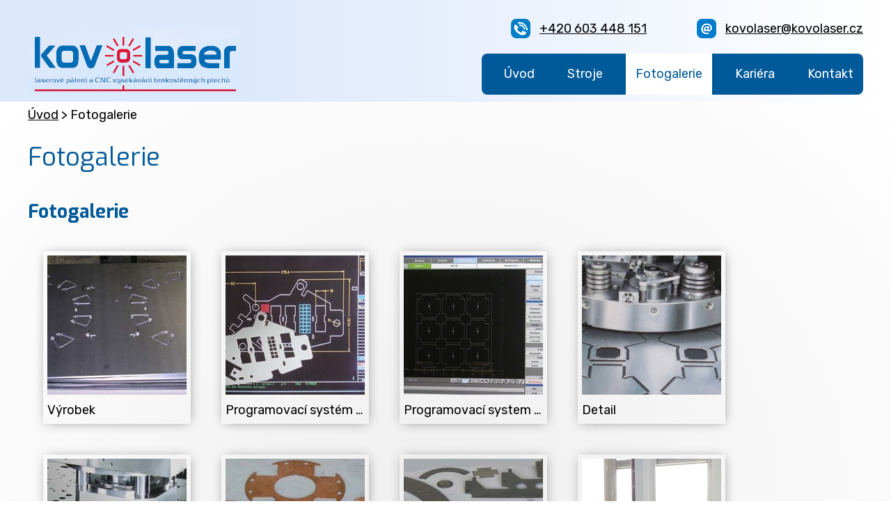

--- FILE ---
content_type: text/html; charset=utf-8
request_url: https://www.kovolaser.cz/fotogalerie
body_size: 5961
content:
<!DOCTYPE html>
<html lang="cs" data-lang-system="cs">
	<head>



		<!--[if IE]><meta http-equiv="X-UA-Compatible" content="IE=EDGE"><![endif]-->
			<meta name="viewport" content="width=device-width, initial-scale=1, user-scalable=yes">
			<meta http-equiv="content-type" content="text/html; charset=utf-8" />
			<meta name="robots" content="index,follow" />
			<meta name="author" content="Antee s.r.o." />
			<meta name="description" content="Laserové pálení a CNC vysekávání z tenkostěnných plechů" />
			<meta name="keywords" content="kovovýroba, laserové pálení, pálení, vysekávání, zpracování plechu," />
			<meta name="viewport" content="width=device-width, initial-scale=1, user-scalable=yes" />
<title>Fotogalerie | kovolaser.cz</title>

		<link rel="stylesheet" type="text/css" href="https://cdn.antee.cz/jqueryui/1.8.20/css/smoothness/jquery-ui-1.8.20.custom.css?v=2" integrity="sha384-969tZdZyQm28oZBJc3HnOkX55bRgehf7P93uV7yHLjvpg/EMn7cdRjNDiJ3kYzs4" crossorigin="anonymous" />
		<link rel="stylesheet" type="text/css" href="/style.php?nid=VklDRw==&amp;ver=1768399196" />
		<link rel="stylesheet" type="text/css" href="/css/libs.css?ver=1768399900" />
		<link rel="stylesheet" type="text/css" href="https://cdn.antee.cz/genericons/genericons/genericons.css?v=2" integrity="sha384-DVVni0eBddR2RAn0f3ykZjyh97AUIRF+05QPwYfLtPTLQu3B+ocaZm/JigaX0VKc" crossorigin="anonymous" />

		<script src="/js/jquery/jquery-3.0.0.min.js" ></script>
		<script src="/js/jquery/jquery-migrate-3.1.0.min.js" ></script>
		<script src="/js/jquery/jquery-ui.min.js" ></script>
		<script src="/js/jquery/jquery.ui.touch-punch.min.js" ></script>
		<script src="/js/libs.min.js?ver=1768399900" ></script>
		<script src="/js/ipo.min.js?ver=1768399889" ></script>
			<script src="/js/locales/cs.js?ver=1768399196" ></script>

			<script src='https://www.google.com/recaptcha/api.js?hl=cs&render=explicit' ></script>

		<link href="/kariera?action=atom" type="application/atom+xml" rel="alternate" title="Kariéra">
<link href="https://fonts.googleapis.com/css?family=Exo:400,600,700,800%7CRubik:400,700&amp;subset=latin-ext" rel="stylesheet">
<script type="text/javascript">
ipo.api.live("#ipocopyright", function(el){
$(el).insertAfter("#ipocontainer");
});
</script>
<!--
<script type="text/javascript">
var _paq = _paq || [];
_paq.push(['trackPageView']);
_paq.push(['enableLinkTracking']);
(function() {
var u="//ifirmy.cz/pxstats/";
_paq.push(['setTrackerUrl', u+'piwik.php']);
_paq.push(['setSiteId', 3980]);
var d=document, g=d.createElement('script'), s=d.getElementsByTagName('script')[0];
g.type='text/javascript'; g.async=true; g.defer=true; g.src=u+'piwik.js'; s.parentNode.insertBefore(g,s);
})();
</script>
<noscript><p><img src="//ifirmy.cz/pxstats/piwik.php?idsite=3980" style="border:0;" alt="" /></p></noscript>
-->
	</head>

	<body id="page1389379" class="subpage1389379"
			
			data-nid="7829"
			data-lid="CZ"
			data-oid="1389379"
			data-layout-pagewidth="1024"
			
			data-slideshow-timer="3"
			
						
				
				data-layout="responsive" data-viewport_width_responsive="1024"
			>



						<div id="ipocontainer">

			<div class="menu-toggler">

				<span>Menu</span>
				<span class="genericon genericon-menu"></span>
			</div>

			<span id="back-to-top">

				<i class="fa fa-angle-up"></i>
			</span>

			<div id="ipoheader">

				<div class="row header-inner">
	<div class="logo">
		<a href="/" class="header-logo">
			<img src="/image.php?nid=7829&amp;oid=6467516" alt="Kovolaser">
		</a>
	</div>
	<div class="header-kontakt">
		<p><img class="email" src="/image.php?nid=7829&amp;oid=6467514" alt="E-mail"> <a href="mailto:kovolaser@kovolaser.cz">kovolaser@kovolaser.cz</a></p>
		<p class="phone-all"><img class="phone" src="/image.php?nid=7829&amp;oid=6467515" alt="Telefon"> <a href="tel:+420603448151">+420 603 448 151</a></p>
	</div>
</div>
			</div>

			<div id="ipotopmenuwrapper">

				<div id="ipotopmenu">
<h4 class="hiddenMenu">Horní menu</h4>
<ul class="topmenulevel1"><li class="topmenuitem1 noborder" id="ipomenu6407644"><a href="/">Úvod</a></li><li class="topmenuitem1" id="ipomenu6407736"><a href="/stroje">Stroje</a><ul class="topmenulevel2"><li class="topmenuitem2" id="ipomenu2315140"><a href="/3d-prezentace">3D prezentace</a></li></ul></li><li class="topmenuitem1 active" id="ipomenu1389379"><a href="/fotogalerie">Fotogalerie</a></li><li class="topmenuitem1" id="ipomenu6407715"><a href="/kariera">Kariéra</a></li><li class="topmenuitem1" id="ipomenu6407653"><a href="/kontakt">Kontakt</a></li></ul>
					<div class="cleartop"></div>
				</div>
			</div>
			<div id="ipomain">
				
				<div id="ipomainframe">
					<div id="ipopage">
<div id="iponavigation">
	<h5 class="hiddenMenu">Drobečková navigace</h5>
	<p>
			<a href="/">Úvod</a> <span class="separator">&gt;</span>
			<span class="currentPage">Fotogalerie</span>
	</p>

</div>
						<div class="ipopagetext">
							<div class="gallery view-default content">
								
								<h1>Fotogalerie</h1>

<div id="snippet--flash"></div>
								
																	
	<div class="paragraph">
					</div>
<hr class="cleaner">
	<script >
	$(document).ready(function() {
		$('.tags-selection select[multiple]').select2({
			placeholder: 'Vyberte štítky',
		  	width: '300px'
		});
		$('#frmmultiSelectTags-tags').change(function() {
			$('#frm-multiTagsRenderer-multiSelectTags input[type="submit"]').click();
		});
		$('#frm-multiTagsRenderer-multiChoiceTags input[type="checkbox"]').change(function() {
			$('#frm-multiTagsRenderer-multiChoiceTags input[type="submit"]').click();
		});
	})
</script>

<div id="listImages" class="albums paragraph">
	<div>

		<h2>Fotogalerie</h2>
		<div class="clearfix">
		</div>

		<div class="images clearfix">

			<div class="image-wrapper" data-img="1389466" style="margin: 22.00px; padding: 6px;">

				<div class="image-inner-wrapper with-description">
					<div class="image-thumbnail" style="width: 200px; height: 200px;">
						<a class="image-detail" href="/image.php?nid=7829&amp;oid=1389466&amp;width=650" data-srcset="/image.php?nid=7829&amp;oid=1389466&amp;width=650 1600w, /image.php?nid=7829&amp;oid=1389466&amp;width=650 1200w, /image.php?nid=7829&amp;oid=1389466&amp;width=650 700w, /image.php?nid=7829&amp;oid=1389466&amp;width=300 300w" data-image-width="650" data-image-height="258" data-caption="Výrobek">
<img alt="Výrobek" style="margin: 0px -152px;" loading="lazy" width="504" height="200" data-src="/image.php?nid=7829&amp;oid=1389466&amp;width=504&amp;height=200">
</a>
					</div>
						<div class="image-description" title="Výrobek" style="width: 200px;">
							Výrobek
						</div>
				</div>
			</div>
			<div class="image-wrapper" data-img="1389666" style="margin: 22.00px; padding: 6px;">

				<div class="image-inner-wrapper with-description">
					<div class="image-thumbnail" style="width: 200px; height: 200px;">
						<a class="image-detail" href="/image.php?nid=7829&amp;oid=1389666&amp;width=650" data-srcset="/image.php?nid=7829&amp;oid=1389666&amp;width=650 1600w, /image.php?nid=7829&amp;oid=1389666&amp;width=650 1200w, /image.php?nid=7829&amp;oid=1389666&amp;width=650 700w, /image.php?nid=7829&amp;oid=1389666&amp;width=300 300w" data-image-width="650" data-image-height="450" data-caption="Programovací systém CAD/CAM">
<img alt="Programovací systém CAD/CAM" style="margin: 0px -45px;" loading="lazy" width="289" height="200" data-src="/image.php?nid=7829&amp;oid=1389666&amp;width=289&amp;height=200">
</a>
					</div>
						<div class="image-description" title="Programovací systém CAD/CAM" style="width: 200px;">
							Programovací systém CAD/CAM
						</div>
				</div>
			</div>
			<div class="image-wrapper" data-img="1389679" style="margin: 22.00px; padding: 6px;">

				<div class="image-inner-wrapper with-description">
					<div class="image-thumbnail" style="width: 200px; height: 200px;">
						<a class="image-detail" href="/image.php?nid=7829&amp;oid=1389679&amp;width=650" data-srcset="/image.php?nid=7829&amp;oid=1389679&amp;width=650 1600w, /image.php?nid=7829&amp;oid=1389679&amp;width=650 1200w, /image.php?nid=7829&amp;oid=1389679&amp;width=650 700w, /image.php?nid=7829&amp;oid=1389679&amp;width=300 300w" data-image-width="650" data-image-height="514" data-caption="Programovací system TruTops">
<img alt="Programovací system TruTops" style="margin: 0px -27px;" loading="lazy" width="253" height="200" data-src="/image.php?nid=7829&amp;oid=1389679&amp;width=253&amp;height=200">
</a>
					</div>
						<div class="image-description" title="Programovací system TruTops" style="width: 200px;">
							Programovací system TruTops
						</div>
				</div>
			</div>
			<div class="image-wrapper" data-img="1389676" style="margin: 22.00px; padding: 6px;">

				<div class="image-inner-wrapper with-description">
					<div class="image-thumbnail" style="width: 200px; height: 200px;">
						<a class="image-detail" href="/image.php?nid=7829&amp;oid=1389676&amp;width=650" data-srcset="/image.php?nid=7829&amp;oid=1389676&amp;width=650 1600w, /image.php?nid=7829&amp;oid=1389676&amp;width=650 1200w, /image.php?nid=7829&amp;oid=1389676&amp;width=650 700w, /image.php?nid=7829&amp;oid=1389676&amp;width=300 300w" data-image-width="650" data-image-height="560" data-caption="Detail">
<img alt="Detail" style="margin: 0px -17px;" loading="lazy" width="232" height="200" data-src="/image.php?nid=7829&amp;oid=1389676&amp;width=232&amp;height=200">
</a>
					</div>
						<div class="image-description" title="Detail" style="width: 200px;">
							Detail
						</div>
				</div>
			</div>
			<div class="image-wrapper" data-img="1389677" style="margin: 22.00px; padding: 6px;">

				<div class="image-inner-wrapper with-description">
					<div class="image-thumbnail" style="width: 200px; height: 200px;">
						<a class="image-detail" href="/image.php?nid=7829&amp;oid=1389677&amp;width=650" data-srcset="/image.php?nid=7829&amp;oid=1389677&amp;width=650 1600w, /image.php?nid=7829&amp;oid=1389677&amp;width=650 1200w, /image.php?nid=7829&amp;oid=1389677&amp;width=650 700w, /image.php?nid=7829&amp;oid=1389677&amp;width=300 300w" data-image-width="650" data-image-height="456" data-caption="Detail">
<img alt="Detail" style="margin: 0px -43px;" loading="lazy" width="285" height="200" data-src="/image.php?nid=7829&amp;oid=1389677&amp;width=285&amp;height=200">
</a>
					</div>
						<div class="image-description" title="Detail" style="width: 200px;">
							Detail
						</div>
				</div>
			</div>
			<div class="image-wrapper" data-img="1435284" style="margin: 22.00px; padding: 6px;">

				<div class="image-inner-wrapper with-description">
					<div class="image-thumbnail" style="width: 200px; height: 200px;">
						<a class="image-detail" href="/image.php?nid=7829&amp;oid=1435284&amp;width=650" data-srcset="/image.php?nid=7829&amp;oid=1435284&amp;width=650 1600w, /image.php?nid=7829&amp;oid=1435284&amp;width=650 1200w, /image.php?nid=7829&amp;oid=1435284&amp;width=650 700w, /image.php?nid=7829&amp;oid=1435284&amp;width=300 300w" data-image-width="650" data-image-height="259" data-caption="Výrobky">
<img alt="Výrobky" style="margin: 0px -151px;" loading="lazy" width="502" height="200" data-src="/image.php?nid=7829&amp;oid=1435284&amp;width=502&amp;height=200">
</a>
					</div>
						<div class="image-description" title="Výrobky" style="width: 200px;">
							Výrobky
						</div>
				</div>
			</div>
			<div class="image-wrapper" data-img="1435300" style="margin: 22.00px; padding: 6px;">

				<div class="image-inner-wrapper with-description">
					<div class="image-thumbnail" style="width: 200px; height: 200px;">
						<a class="image-detail" href="/image.php?nid=7829&amp;oid=1435300&amp;width=650" data-srcset="/image.php?nid=7829&amp;oid=1435300&amp;width=650 1600w, /image.php?nid=7829&amp;oid=1435300&amp;width=650 1200w, /image.php?nid=7829&amp;oid=1435300&amp;width=650 700w, /image.php?nid=7829&amp;oid=1435300&amp;width=300 300w" data-image-width="650" data-image-height="204" data-caption="Výrobky">
<img alt="Výrobky" style="margin: 0px -219px;" loading="lazy" width="637" height="200" data-src="/image.php?nid=7829&amp;oid=1435300&amp;width=637&amp;height=200">
</a>
					</div>
						<div class="image-description" title="Výrobky" style="width: 200px;">
							Výrobky
						</div>
				</div>
			</div>
			<div class="image-wrapper" data-img="1435286" style="margin: 22.00px; padding: 6px;">

				<div class="image-inner-wrapper with-description">
					<div class="image-thumbnail" style="width: 200px; height: 200px;">
						<a class="image-detail" href="/image.php?nid=7829&amp;oid=1435286&amp;width=488" data-srcset="/image.php?nid=7829&amp;oid=1435286&amp;width=488 1600w, /image.php?nid=7829&amp;oid=1435286&amp;width=488 1200w, /image.php?nid=7829&amp;oid=1435286&amp;width=488 700w, /image.php?nid=7829&amp;oid=1435286&amp;width=225 300w" data-image-width="488" data-image-height="650" data-caption="Stroje">
<img alt="Stroje" style="margin: -34px 0px;" loading="lazy" width="200" height="266" data-src="/image.php?nid=7829&amp;oid=1435286&amp;width=200&amp;height=266">
</a>
					</div>
						<div class="image-description" title="Stroje" style="width: 200px;">
							Stroje
						</div>
				</div>
			</div>
			<div class="image-wrapper" data-img="1440655" style="margin: 22.00px; padding: 6px;">

				<div class="image-inner-wrapper with-description">
					<div class="image-thumbnail" style="width: 200px; height: 200px;">
						<a class="image-detail" href="/image.php?nid=7829&amp;oid=1440655&amp;width=650" data-srcset="/image.php?nid=7829&amp;oid=1440655&amp;width=650 1600w, /image.php?nid=7829&amp;oid=1440655&amp;width=650 1200w, /image.php?nid=7829&amp;oid=1440655&amp;width=650 700w, /image.php?nid=7829&amp;oid=1440655&amp;width=300 300w" data-image-width="650" data-image-height="290" data-caption="Výrobky">
<img alt="Výrobky" style="margin: 0px -125px;" loading="lazy" width="448" height="200" data-src="/image.php?nid=7829&amp;oid=1440655&amp;width=448&amp;height=200">
</a>
					</div>
						<div class="image-description" title="Výrobky" style="width: 200px;">
							Výrobky
						</div>
				</div>
			</div>
			<div class="image-wrapper" data-img="2312487" style="margin: 22.00px; padding: 6px;">

				<div class="image-inner-wrapper with-description">
					<div class="image-thumbnail" style="width: 200px; height: 200px;">
						<a class="image-detail" href="/image.php?nid=7829&amp;oid=2312487&amp;width=640" data-srcset="/image.php?nid=7829&amp;oid=2312487&amp;width=640 1600w, /image.php?nid=7829&amp;oid=2312487&amp;width=640 1200w, /image.php?nid=7829&amp;oid=2312487&amp;width=640 700w, /image.php?nid=7829&amp;oid=2312487&amp;width=300 300w" data-image-width="640" data-image-height="480" data-caption="Výrobky">
<img alt="Výrobky" style="margin: 0px -34px;" loading="lazy" width="267" height="200" data-src="/image.php?nid=7829&amp;oid=2312487&amp;width=267&amp;height=200">
</a>
					</div>
						<div class="image-description" title="Výrobky" style="width: 200px;">
							Výrobky
						</div>
				</div>
			</div>
			<div class="image-wrapper" data-img="2312531" style="margin: 22.00px; padding: 6px;">

				<div class="image-inner-wrapper with-description">
					<div class="image-thumbnail" style="width: 200px; height: 200px;">
						<a class="image-detail" href="/image.php?nid=7829&amp;oid=2312531&amp;width=640" data-srcset="/image.php?nid=7829&amp;oid=2312531&amp;width=640 1600w, /image.php?nid=7829&amp;oid=2312531&amp;width=640 1200w, /image.php?nid=7829&amp;oid=2312531&amp;width=640 700w, /image.php?nid=7829&amp;oid=2312531&amp;width=300 300w" data-image-width="640" data-image-height="480" data-caption="Hala">
<img alt="Hala" style="margin: 0px -34px;" loading="lazy" width="267" height="200" data-src="/image.php?nid=7829&amp;oid=2312531&amp;width=267&amp;height=200">
</a>
					</div>
						<div class="image-description" title="Hala" style="width: 200px;">
							Hala
						</div>
				</div>
			</div>
			<div class="image-wrapper" data-img="2312534" style="margin: 22.00px; padding: 6px;">

				<div class="image-inner-wrapper with-description">
					<div class="image-thumbnail" style="width: 200px; height: 200px;">
						<a class="image-detail" href="/image.php?nid=7829&amp;oid=2312534&amp;width=640" data-srcset="/image.php?nid=7829&amp;oid=2312534&amp;width=640 1600w, /image.php?nid=7829&amp;oid=2312534&amp;width=640 1200w, /image.php?nid=7829&amp;oid=2312534&amp;width=640 700w, /image.php?nid=7829&amp;oid=2312534&amp;width=300 300w" data-image-width="640" data-image-height="480" data-caption="Hala">
<img alt="Hala" style="margin: 0px -34px;" loading="lazy" width="267" height="200" data-src="/image.php?nid=7829&amp;oid=2312534&amp;width=267&amp;height=200">
</a>
					</div>
						<div class="image-description" title="Hala" style="width: 200px;">
							Hala
						</div>
				</div>
			</div>
		</div>
		<hr class="cleaner">
	</div>
</div>


	<div class="paragraph">
					</div>
															</div>
						</div>
					</div>


					

					

					<div class="hrclear"></div>
					<div id="ipocopyright">
<div class="copyright">
	<div class="row copyright__inner">
	<div class="contact-one">
		<h3>Kovolaser, s.r.o.</h3>
		<div class="adresa">
			<p>Hamerská 44a<br>
				Olomouc 779 00
			</p>
		</div>

		<p>IČ: 26841614<br>
			DIČ: CZ26841614
		</p>
	</div>
	<div class="contact-two">
		<p class="phone"><span>Tel.:</span> <a href="tel:+420588500864">+420 588 500 864</a></p>
		<p class="fax"><span>Fax:</span> 588 500 863</p>
		<p class="mobile"><span>Mob.:</span> <a href="tel:+420603448151">+420 603 448 151</a></p>
		<p class="email"><span>E-mail:</span> <a href="mailto:kovolaser@kovolaser.cz">kovolaser@kovolaser.cz</a></p>
	</div>
	<div class="mapa">
		<p><a href="https://www.google.com/maps/place/Kovolaser+S.r.o./@49.5821729,17.30144,17z/data=!4m13!1m7!3m6!1s0x47124dcad0e0f443:0xc81fd6a595fbac5a!2sHamersk%C3%A1+856%2F44A,+Holice,+779+00+Olomouc!3b1!8m2!3d49.5821694!4d17.3036287!3m4!1s0x47124dcad0e0f443:0xcc53159d0e9bf0cc!8m2!3d49.5821694!4d17.3036287" target="_blank" rel="noopener noreferrer">
			<img src="/image.php?nid=7829&amp;oid=6467517" alt="Zobrazit na mapě">
			<span>Zobrazit na mapě</span>
			</a>
		</p>
	</div>
</div>
<div class="antee">
	© 2026 KOVOLASER s.r.o., <a href="mailto:kucera.a@kovolaser.cz">Kontaktovat webmastera</a><br>ANTEE s.r.o. - <a href="https://www.antee.cz" rel="nofollow">Tvorba webových stránek</a>, Redakční systém IPO
</div>
</div>
					</div>
					<div id="ipostatistics">
<script >
	var _paq = _paq || [];
	_paq.push(['disableCookies']);
	_paq.push(['trackPageView']);
	_paq.push(['enableLinkTracking']);
	(function() {
		var u="https://matomo.antee.cz/";
		_paq.push(['setTrackerUrl', u+'piwik.php']);
		_paq.push(['setSiteId', 631]);
		var d=document, g=d.createElement('script'), s=d.getElementsByTagName('script')[0];
		g.defer=true; g.async=true; g.src=u+'piwik.js'; s.parentNode.insertBefore(g,s);
	})();
</script>
<script >
	$(document).ready(function() {
		$('a[href^="mailto"]').on("click", function(){
			_paq.push(['setCustomVariable', 1, 'Click mailto','Email='+this.href.replace(/^mailto:/i,'') + ' /Page = ' +  location.href,'page']);
			_paq.push(['trackGoal', 4]);
			_paq.push(['trackPageView']);
		});

		$('a[href^="tel"]').on("click", function(){
			_paq.push(['setCustomVariable', 1, 'Click telefon','Telefon='+this.href.replace(/^tel:/i,'') + ' /Page = ' +  location.href,'page']);
			_paq.push(['trackPageView']);
		});
	});
</script>
					</div>

					<div id="ipofooter">
						
					</div>
				</div>
			</div>
		</div>
	</body>
</html>
